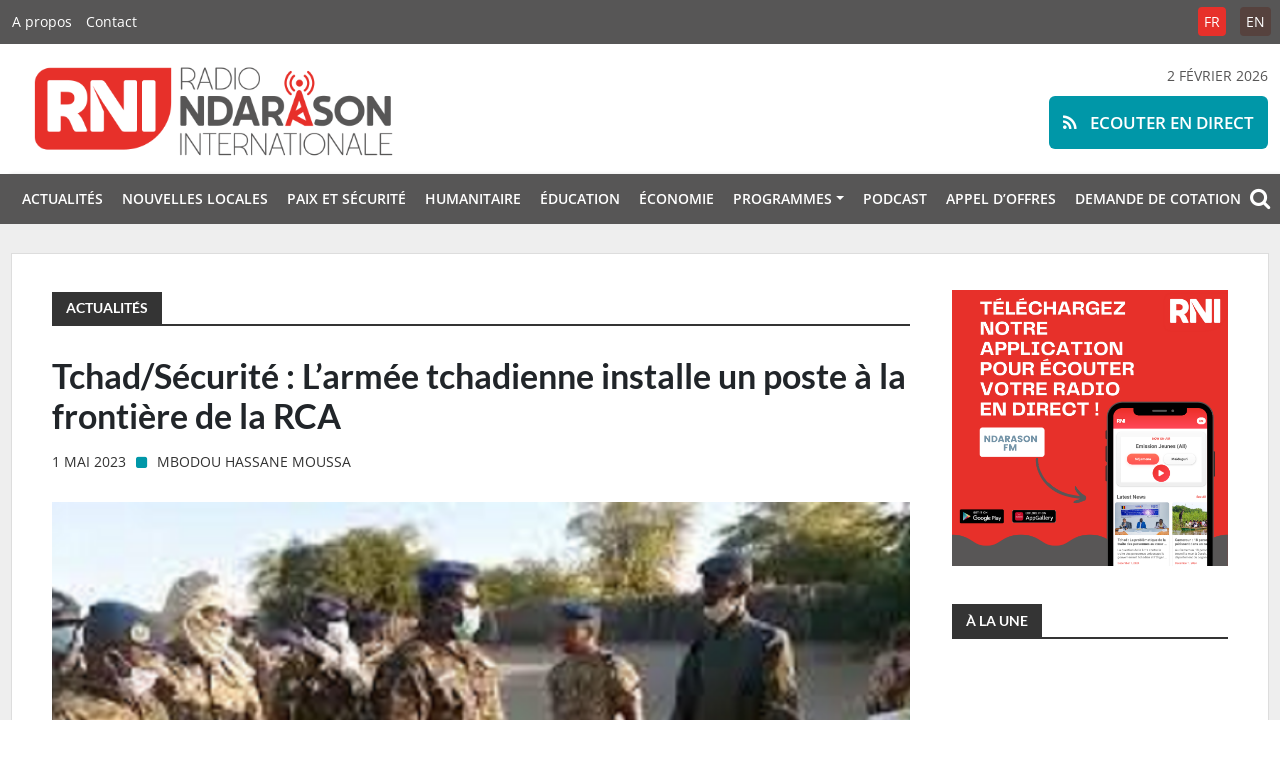

--- FILE ---
content_type: text/html; charset=UTF-8
request_url: https://ndarason.com/tchad-securite-larmee-tchadienne-installe-un-poste-a-la-frontiere-de-la-rca/
body_size: 58576
content:
<!DOCTYPE html>
<html xmlns="http://www.w3.org/1999/xhtml" lang="fr-FR">
<head>
	<meta name="msapplication-config" content="none"/>
	<meta charset="utf-8" />
	<meta name="viewport" content="width=device-width, initial-scale=1.0, maximum-scale=1.0, user-scalable=0">
	<meta name="robots" content="all" />
	<meta name="revisit-After" content="1 day" />
	<meta http-equiv="X-UA-Compatible" content="IE=edge" />
	<link rel="apple-touch-icon" sizes="180x180" href="https://ndarason.com/wp-content/themes/RNI/img/favicons/apple-touch-icon.png">
	<link rel="icon" type="image/png" sizes="32x32" href="https://ndarason.com/wp-content/themes/RNI/img/favicons/favicon-32x32.png">
	<link rel="icon" type="image/png" sizes="16x16" href="https://ndarason.com/wp-content/themes/RNI/img/favicons/favicon-16x16.png">
	<link rel="manifest" href="img/site.webmanifest">
	<link rel="mask-icon" href="img/safari-pinned-tab.svg" color="#e7302a">
	<meta name="msapplication-TileColor" content="#ffffff">
	<meta name="theme-color" content="#ffffff">
	<link rel="author" href="https://ndarason.com/wp-content/themes/RNI/humans.txt" />
	<title>Tchad/Sécurité : L’armée tchadienne installe un poste à la frontière de la RCA &#8211; Radio Ndarason Internationale</title>
<meta name='robots' content='max-image-preview:large' />
			<meta name="description" content="Le rôle principal de cette radio est de servir de rempart contre la violence extrême. Radio Ndarason est une plateforme pour promouvoir un discours local de paix pour tous les acteurs touchés par la crise actuelle dans la région du Lac Tchad." />
			<meta name="keywords" content="journalisme, presse, média, information, Niger, Nigéria, Sahel, Tchad, Burkina Faso, Afrique, actualités, paix, Lac Tchad" />		
			
			<meta property="og:type" content="article" /> 
			<meta property="og:site_name" content="Radio Ndarason Internationale" />
			<meta property="og:determiner" content="auto" />
			<meta property="og:locale" content="fr-FR" /> 
			<meta property="og:website" content="https://ndarason.com" /> 
			<meta property="og:profile" content="Mbodou Hassane Moussa" /> 
			<meta property="og:title" content="Tchad/Sécurité : L’armée tchadienne installe un poste à la frontière de la RCA" /> 
			
			<meta name="og:url" content="https://ndarason.com/tchad-securite-larmee-tchadienne-installe-un-poste-a-la-frontiere-de-la-rca/" />
			<meta property="og:image" content="https://ndarason.com/wp-content/uploads/2021/11/radio-ndarason-internationale-DG-Gendarmerie-800x533.png" /> 
			<meta property="og:description" content="Au Tchad, l'arm&eacute;e installe un poste fronti&egrave;re &quot;extr&ecirc;mement robuste&quot; dans la province du Logone Oriental, au sud de Gor&eacute;, pr&egrave;s de la R&eacute;publique Centrafricaine (RCA)." /> 
	<meta name="twitter:card" value="summary_large_image" /> 
					<meta name="twitter:site" value="RadioNdarason" />
			<meta name="twitter:creator" value="RadioNdarason" />
			<meta property="twitter:title" content="Tchad/Sécurité : L’armée tchadienne installe un poste à la frontière de la RCA" /> 
			<meta name="twitter:url" content="https://ndarason.com/tchad-securite-larmee-tchadienne-installe-un-poste-a-la-frontiere-de-la-rca/"> 
			
	<meta property="twitter:image" content="https://ndarason.com/wp-content/uploads/2021/11/radio-ndarason-internationale-DG-Gendarmerie-800x533.png" /> 
			<meta property="twitter:description" content="Au Tchad, l'arm&eacute;e installe un poste fronti&egrave;re &quot;extr&ecirc;mement robuste&quot; dans la province du Logone Oriental, au sud de Gor&eacute;, pr&egrave;s de la R&eacute;publique Centrafricaine (RCA)." /> 
		<meta name="DC.Publisher" content="Radio Ndarason Internationale" />
			<meta name="DC.Date" content="2023-05-01">
			<meta name="DC.Language" scheme="UTF-8" content="fr-FR" />
			<meta name="DC.Subject" content="Actualités" />
			<meta name="DC.Creator" content="Mbodou Hassane Moussa" /> 
			<meta name="DC.Identifier" content="https://ndarason.com/tchad-securite-larmee-tchadienne-installe-un-poste-a-la-frontiere-de-la-rca/" />
			<meta property="DC.Title" content="Tchad/Sécurité : L’armée tchadienne installe un poste à la frontière de la RCA" /> 
			<meta property="DC.Description" content="Au Tchad, l'arm&eacute;e installe un poste fronti&egrave;re &quot;extr&ecirc;mement robuste&quot; dans la province du Logone Oriental, au sud de Gor&eacute;, pr&egrave;s de la R&eacute;publique Centrafricaine (RCA)." /> 
	<link rel="alternate" type="application/rss+xml" title="Radio Ndarason Internationale &raquo; Flux" href="https://ndarason.com/feed/" />
<link rel="alternate" type="application/rss+xml" title="Radio Ndarason Internationale &raquo; Flux des commentaires" href="https://ndarason.com/comments/feed/" />
<link rel='stylesheet' id='wp-block-library-css' href='https://ndarason.com/wp-includes/css/dist/block-library/style.min.css?ver=6.6.4' type='text/css' media='all' />
<style id='wp-block-library-theme-inline-css' type='text/css'>
.wp-block-audio :where(figcaption){color:#555;font-size:13px;text-align:center}.is-dark-theme .wp-block-audio :where(figcaption){color:#ffffffa6}.wp-block-audio{margin:0 0 1em}.wp-block-code{border:1px solid #ccc;border-radius:4px;font-family:Menlo,Consolas,monaco,monospace;padding:.8em 1em}.wp-block-embed :where(figcaption){color:#555;font-size:13px;text-align:center}.is-dark-theme .wp-block-embed :where(figcaption){color:#ffffffa6}.wp-block-embed{margin:0 0 1em}.blocks-gallery-caption{color:#555;font-size:13px;text-align:center}.is-dark-theme .blocks-gallery-caption{color:#ffffffa6}:root :where(.wp-block-image figcaption){color:#555;font-size:13px;text-align:center}.is-dark-theme :root :where(.wp-block-image figcaption){color:#ffffffa6}.wp-block-image{margin:0 0 1em}.wp-block-pullquote{border-bottom:4px solid;border-top:4px solid;color:currentColor;margin-bottom:1.75em}.wp-block-pullquote cite,.wp-block-pullquote footer,.wp-block-pullquote__citation{color:currentColor;font-size:.8125em;font-style:normal;text-transform:uppercase}.wp-block-quote{border-left:.25em solid;margin:0 0 1.75em;padding-left:1em}.wp-block-quote cite,.wp-block-quote footer{color:currentColor;font-size:.8125em;font-style:normal;position:relative}.wp-block-quote.has-text-align-right{border-left:none;border-right:.25em solid;padding-left:0;padding-right:1em}.wp-block-quote.has-text-align-center{border:none;padding-left:0}.wp-block-quote.is-large,.wp-block-quote.is-style-large,.wp-block-quote.is-style-plain{border:none}.wp-block-search .wp-block-search__label{font-weight:700}.wp-block-search__button{border:1px solid #ccc;padding:.375em .625em}:where(.wp-block-group.has-background){padding:1.25em 2.375em}.wp-block-separator.has-css-opacity{opacity:.4}.wp-block-separator{border:none;border-bottom:2px solid;margin-left:auto;margin-right:auto}.wp-block-separator.has-alpha-channel-opacity{opacity:1}.wp-block-separator:not(.is-style-wide):not(.is-style-dots){width:100px}.wp-block-separator.has-background:not(.is-style-dots){border-bottom:none;height:1px}.wp-block-separator.has-background:not(.is-style-wide):not(.is-style-dots){height:2px}.wp-block-table{margin:0 0 1em}.wp-block-table td,.wp-block-table th{word-break:normal}.wp-block-table :where(figcaption){color:#555;font-size:13px;text-align:center}.is-dark-theme .wp-block-table :where(figcaption){color:#ffffffa6}.wp-block-video :where(figcaption){color:#555;font-size:13px;text-align:center}.is-dark-theme .wp-block-video :where(figcaption){color:#ffffffa6}.wp-block-video{margin:0 0 1em}:root :where(.wp-block-template-part.has-background){margin-bottom:0;margin-top:0;padding:1.25em 2.375em}
</style>
<style id='classic-theme-styles-inline-css' type='text/css'>
/*! This file is auto-generated */
.wp-block-button__link{color:#fff;background-color:#32373c;border-radius:9999px;box-shadow:none;text-decoration:none;padding:calc(.667em + 2px) calc(1.333em + 2px);font-size:1.125em}.wp-block-file__button{background:#32373c;color:#fff;text-decoration:none}
</style>
<style id='global-styles-inline-css' type='text/css'>
:root{--wp--preset--aspect-ratio--square: 1;--wp--preset--aspect-ratio--4-3: 4/3;--wp--preset--aspect-ratio--3-4: 3/4;--wp--preset--aspect-ratio--3-2: 3/2;--wp--preset--aspect-ratio--2-3: 2/3;--wp--preset--aspect-ratio--16-9: 16/9;--wp--preset--aspect-ratio--9-16: 9/16;--wp--preset--color--black: #000000;--wp--preset--color--cyan-bluish-gray: #abb8c3;--wp--preset--color--white: #ffffff;--wp--preset--color--pale-pink: #f78da7;--wp--preset--color--vivid-red: #cf2e2e;--wp--preset--color--luminous-vivid-orange: #ff6900;--wp--preset--color--luminous-vivid-amber: #fcb900;--wp--preset--color--light-green-cyan: #7bdcb5;--wp--preset--color--vivid-green-cyan: #00d084;--wp--preset--color--pale-cyan-blue: #8ed1fc;--wp--preset--color--vivid-cyan-blue: #0693e3;--wp--preset--color--vivid-purple: #9b51e0;--wp--preset--gradient--vivid-cyan-blue-to-vivid-purple: linear-gradient(135deg,rgba(6,147,227,1) 0%,rgb(155,81,224) 100%);--wp--preset--gradient--light-green-cyan-to-vivid-green-cyan: linear-gradient(135deg,rgb(122,220,180) 0%,rgb(0,208,130) 100%);--wp--preset--gradient--luminous-vivid-amber-to-luminous-vivid-orange: linear-gradient(135deg,rgba(252,185,0,1) 0%,rgba(255,105,0,1) 100%);--wp--preset--gradient--luminous-vivid-orange-to-vivid-red: linear-gradient(135deg,rgba(255,105,0,1) 0%,rgb(207,46,46) 100%);--wp--preset--gradient--very-light-gray-to-cyan-bluish-gray: linear-gradient(135deg,rgb(238,238,238) 0%,rgb(169,184,195) 100%);--wp--preset--gradient--cool-to-warm-spectrum: linear-gradient(135deg,rgb(74,234,220) 0%,rgb(151,120,209) 20%,rgb(207,42,186) 40%,rgb(238,44,130) 60%,rgb(251,105,98) 80%,rgb(254,248,76) 100%);--wp--preset--gradient--blush-light-purple: linear-gradient(135deg,rgb(255,206,236) 0%,rgb(152,150,240) 100%);--wp--preset--gradient--blush-bordeaux: linear-gradient(135deg,rgb(254,205,165) 0%,rgb(254,45,45) 50%,rgb(107,0,62) 100%);--wp--preset--gradient--luminous-dusk: linear-gradient(135deg,rgb(255,203,112) 0%,rgb(199,81,192) 50%,rgb(65,88,208) 100%);--wp--preset--gradient--pale-ocean: linear-gradient(135deg,rgb(255,245,203) 0%,rgb(182,227,212) 50%,rgb(51,167,181) 100%);--wp--preset--gradient--electric-grass: linear-gradient(135deg,rgb(202,248,128) 0%,rgb(113,206,126) 100%);--wp--preset--gradient--midnight: linear-gradient(135deg,rgb(2,3,129) 0%,rgb(40,116,252) 100%);--wp--preset--font-size--small: 12px;--wp--preset--font-size--medium: 20px;--wp--preset--font-size--large: 36px;--wp--preset--font-size--x-large: 42px;--wp--preset--font-size--regular: 16px;--wp--preset--font-size--larger: 50px;--wp--preset--spacing--20: 0.44rem;--wp--preset--spacing--30: 0.67rem;--wp--preset--spacing--40: 1rem;--wp--preset--spacing--50: 1.5rem;--wp--preset--spacing--60: 2.25rem;--wp--preset--spacing--70: 3.38rem;--wp--preset--spacing--80: 5.06rem;--wp--preset--shadow--natural: 6px 6px 9px rgba(0, 0, 0, 0.2);--wp--preset--shadow--deep: 12px 12px 50px rgba(0, 0, 0, 0.4);--wp--preset--shadow--sharp: 6px 6px 0px rgba(0, 0, 0, 0.2);--wp--preset--shadow--outlined: 6px 6px 0px -3px rgba(255, 255, 255, 1), 6px 6px rgba(0, 0, 0, 1);--wp--preset--shadow--crisp: 6px 6px 0px rgba(0, 0, 0, 1);}:where(.is-layout-flex){gap: 0.5em;}:where(.is-layout-grid){gap: 0.5em;}body .is-layout-flex{display: flex;}.is-layout-flex{flex-wrap: wrap;align-items: center;}.is-layout-flex > :is(*, div){margin: 0;}body .is-layout-grid{display: grid;}.is-layout-grid > :is(*, div){margin: 0;}:where(.wp-block-columns.is-layout-flex){gap: 2em;}:where(.wp-block-columns.is-layout-grid){gap: 2em;}:where(.wp-block-post-template.is-layout-flex){gap: 1.25em;}:where(.wp-block-post-template.is-layout-grid){gap: 1.25em;}.has-black-color{color: var(--wp--preset--color--black) !important;}.has-cyan-bluish-gray-color{color: var(--wp--preset--color--cyan-bluish-gray) !important;}.has-white-color{color: var(--wp--preset--color--white) !important;}.has-pale-pink-color{color: var(--wp--preset--color--pale-pink) !important;}.has-vivid-red-color{color: var(--wp--preset--color--vivid-red) !important;}.has-luminous-vivid-orange-color{color: var(--wp--preset--color--luminous-vivid-orange) !important;}.has-luminous-vivid-amber-color{color: var(--wp--preset--color--luminous-vivid-amber) !important;}.has-light-green-cyan-color{color: var(--wp--preset--color--light-green-cyan) !important;}.has-vivid-green-cyan-color{color: var(--wp--preset--color--vivid-green-cyan) !important;}.has-pale-cyan-blue-color{color: var(--wp--preset--color--pale-cyan-blue) !important;}.has-vivid-cyan-blue-color{color: var(--wp--preset--color--vivid-cyan-blue) !important;}.has-vivid-purple-color{color: var(--wp--preset--color--vivid-purple) !important;}.has-black-background-color{background-color: var(--wp--preset--color--black) !important;}.has-cyan-bluish-gray-background-color{background-color: var(--wp--preset--color--cyan-bluish-gray) !important;}.has-white-background-color{background-color: var(--wp--preset--color--white) !important;}.has-pale-pink-background-color{background-color: var(--wp--preset--color--pale-pink) !important;}.has-vivid-red-background-color{background-color: var(--wp--preset--color--vivid-red) !important;}.has-luminous-vivid-orange-background-color{background-color: var(--wp--preset--color--luminous-vivid-orange) !important;}.has-luminous-vivid-amber-background-color{background-color: var(--wp--preset--color--luminous-vivid-amber) !important;}.has-light-green-cyan-background-color{background-color: var(--wp--preset--color--light-green-cyan) !important;}.has-vivid-green-cyan-background-color{background-color: var(--wp--preset--color--vivid-green-cyan) !important;}.has-pale-cyan-blue-background-color{background-color: var(--wp--preset--color--pale-cyan-blue) !important;}.has-vivid-cyan-blue-background-color{background-color: var(--wp--preset--color--vivid-cyan-blue) !important;}.has-vivid-purple-background-color{background-color: var(--wp--preset--color--vivid-purple) !important;}.has-black-border-color{border-color: var(--wp--preset--color--black) !important;}.has-cyan-bluish-gray-border-color{border-color: var(--wp--preset--color--cyan-bluish-gray) !important;}.has-white-border-color{border-color: var(--wp--preset--color--white) !important;}.has-pale-pink-border-color{border-color: var(--wp--preset--color--pale-pink) !important;}.has-vivid-red-border-color{border-color: var(--wp--preset--color--vivid-red) !important;}.has-luminous-vivid-orange-border-color{border-color: var(--wp--preset--color--luminous-vivid-orange) !important;}.has-luminous-vivid-amber-border-color{border-color: var(--wp--preset--color--luminous-vivid-amber) !important;}.has-light-green-cyan-border-color{border-color: var(--wp--preset--color--light-green-cyan) !important;}.has-vivid-green-cyan-border-color{border-color: var(--wp--preset--color--vivid-green-cyan) !important;}.has-pale-cyan-blue-border-color{border-color: var(--wp--preset--color--pale-cyan-blue) !important;}.has-vivid-cyan-blue-border-color{border-color: var(--wp--preset--color--vivid-cyan-blue) !important;}.has-vivid-purple-border-color{border-color: var(--wp--preset--color--vivid-purple) !important;}.has-vivid-cyan-blue-to-vivid-purple-gradient-background{background: var(--wp--preset--gradient--vivid-cyan-blue-to-vivid-purple) !important;}.has-light-green-cyan-to-vivid-green-cyan-gradient-background{background: var(--wp--preset--gradient--light-green-cyan-to-vivid-green-cyan) !important;}.has-luminous-vivid-amber-to-luminous-vivid-orange-gradient-background{background: var(--wp--preset--gradient--luminous-vivid-amber-to-luminous-vivid-orange) !important;}.has-luminous-vivid-orange-to-vivid-red-gradient-background{background: var(--wp--preset--gradient--luminous-vivid-orange-to-vivid-red) !important;}.has-very-light-gray-to-cyan-bluish-gray-gradient-background{background: var(--wp--preset--gradient--very-light-gray-to-cyan-bluish-gray) !important;}.has-cool-to-warm-spectrum-gradient-background{background: var(--wp--preset--gradient--cool-to-warm-spectrum) !important;}.has-blush-light-purple-gradient-background{background: var(--wp--preset--gradient--blush-light-purple) !important;}.has-blush-bordeaux-gradient-background{background: var(--wp--preset--gradient--blush-bordeaux) !important;}.has-luminous-dusk-gradient-background{background: var(--wp--preset--gradient--luminous-dusk) !important;}.has-pale-ocean-gradient-background{background: var(--wp--preset--gradient--pale-ocean) !important;}.has-electric-grass-gradient-background{background: var(--wp--preset--gradient--electric-grass) !important;}.has-midnight-gradient-background{background: var(--wp--preset--gradient--midnight) !important;}.has-small-font-size{font-size: var(--wp--preset--font-size--small) !important;}.has-medium-font-size{font-size: var(--wp--preset--font-size--medium) !important;}.has-large-font-size{font-size: var(--wp--preset--font-size--large) !important;}.has-x-large-font-size{font-size: var(--wp--preset--font-size--x-large) !important;}
:where(.wp-block-post-template.is-layout-flex){gap: 1.25em;}:where(.wp-block-post-template.is-layout-grid){gap: 1.25em;}
:where(.wp-block-columns.is-layout-flex){gap: 2em;}:where(.wp-block-columns.is-layout-grid){gap: 2em;}
:root :where(.wp-block-pullquote){font-size: 1.5em;line-height: 1.6;}
</style>
<link rel='stylesheet' id='contact-form-7-css' href='https://ndarason.com/wp-content/plugins/contact-form-7/includes/css/styles.css?ver=6.0.3' type='text/css' media='all' />
<link rel='stylesheet' id='font-awesome-css' href='https://ndarason.com/wp-content/themes/RNI/fonts/fontawesome/css/font-awesome.min.css?ver=6.6.4' type='text/css' media='all' />
<link rel='stylesheet' id='bootstrap-css' href='https://ndarason.com/wp-content/themes/RNI/css/bootstrap.min.css?ver=%20' type='text/css' media='screen' />
<link rel='stylesheet' id='style-css' href='https://ndarason.com/wp-content/themes/RNI/style.css?ver=6.6.4' type='text/css' media='all' />
<script type="text/javascript" src="https://ndarason.com/wp-includes/js/jquery/jquery.min.js?ver=3.7.1" id="jquery-core-js"></script>
<script type="text/javascript" src="https://ndarason.com/wp-includes/js/jquery/jquery-migrate.min.js?ver=3.4.1" id="jquery-migrate-js"></script>
<script type="text/javascript" src="https://ndarason.com/wp-content/plugins/radio-station/js/jstz.min.js?ver=1.0.6" id="jstz-js"></script>
<link rel="https://api.w.org/" href="https://ndarason.com/wp-json/" /><link rel="alternate" title="JSON" type="application/json" href="https://ndarason.com/wp-json/wp/v2/posts/53127" /><link rel="EditURI" type="application/rsd+xml" title="RSD" href="https://ndarason.com/xmlrpc.php?rsd" />
<meta name="generator" content="WordPress 6.6.4" />
<link rel="canonical" href="https://ndarason.com/tchad-securite-larmee-tchadienne-installe-un-poste-a-la-frontiere-de-la-rca/" />
<link rel='shortlink' href='https://ndarason.com/?p=53127' />
<link rel="alternate" title="oEmbed (JSON)" type="application/json+oembed" href="https://ndarason.com/wp-json/oembed/1.0/embed?url=https%3A%2F%2Fndarason.com%2Ftchad-securite-larmee-tchadienne-installe-un-poste-a-la-frontiere-de-la-rca%2F" />
<link rel="alternate" title="oEmbed (XML)" type="text/xml+oembed" href="https://ndarason.com/wp-json/oembed/1.0/embed?url=https%3A%2F%2Fndarason.com%2Ftchad-securite-larmee-tchadienne-installe-un-poste-a-la-frontiere-de-la-rca%2F&#038;format=xml" />
<link rel='https://radiostation.pro/docs/api/' href='https://ndarason.com/wp-json/radio/' /></head>

<body class="post-template-default single single-post postid-53127 single-format-standard wp-embed-responsive">

<div id="live">
	<a href="https://ndarason.com/direct/" target="_blank"><span class="fa fa-rss"></span> Ecouter en direct</a>
</div>

<div id="topbar">
	<div class="container">
	<div class="resp"><span class="fa fa-bars"></span></div>
	<a href="https://ndarason.com"><img src="https://ndarason.com/wp-content/themes/RNI/img/rni.png" alt="Radio Ndarason Internationale" /></a>
	<ul id="menu-general" class="navbar-nav me-auto mb-2 mb-md-0 "><li  id="menu-item-50342" class="menu-item menu-item-type-taxonomy menu-item-object-category current-post-ancestor current-menu-parent current-post-parent nav-item nav-item-50342"><a href="https://ndarason.com/news/actualites/" class="nav-link active">Actualités</a></li>
<li  id="menu-item-50343" class="menu-item menu-item-type-taxonomy menu-item-object-category current-post-ancestor current-menu-parent current-post-parent nav-item nav-item-50343"><a href="https://ndarason.com/news/nouvelles-locales/" class="nav-link active">Nouvelles locales</a></li>
<li  id="menu-item-50344" class="menu-item menu-item-type-taxonomy menu-item-object-category nav-item nav-item-50344"><a href="https://ndarason.com/news/paix-et-securite/" class="nav-link ">Paix et sécurité</a></li>
<li  id="menu-item-50345" class="menu-item menu-item-type-taxonomy menu-item-object-category nav-item nav-item-50345"><a href="https://ndarason.com/news/humanitaire/" class="nav-link ">Humanitaire</a></li>
<li  id="menu-item-50348" class="menu-item menu-item-type-taxonomy menu-item-object-category nav-item nav-item-50348"><a href="https://ndarason.com/news/education/" class="nav-link ">Éducation</a></li>
<li  id="menu-item-50346" class="menu-item menu-item-type-taxonomy menu-item-object-category nav-item nav-item-50346"><a href="https://ndarason.com/news/economie/" class="nav-link ">Économie</a></li>
<li  id="menu-item-50489" class="menu-item menu-item-type-custom menu-item-object-custom menu-item-has-children dropdown nav-item nav-item-50489"><a href="#" class="nav-link  dropdown-toggle" data-bs-toggle="dropdown" aria-haspopup="true" aria-expanded="false">Programmes</a>
<ul class="dropdown-menu  depth_0">
	<li  id="menu-item-50497" class="menu-item menu-item-type-post_type menu-item-object-page nav-item nav-item-50497"><a href="https://ndarason.com/frequences/" class="dropdown-item ">Fréquences</a></li>
	<li  id="menu-item-50362" class="menu-item menu-item-type-custom menu-item-object-custom nav-item nav-item-50362"><a href="https://ndarason.com/programmation-fm/" class="dropdown-item ">Programmation FM</a></li>
	<li  id="menu-item-50363" class="menu-item menu-item-type-custom menu-item-object-custom nav-item nav-item-50363"><a href="https://ndarason.com/programmation-ondes-courtes/" class="dropdown-item ">Programmation ondes courtes</a></li>
</ul>
</li>
<li  id="menu-item-50347" class="menu-item menu-item-type-taxonomy menu-item-object-category nav-item nav-item-50347"><a href="https://ndarason.com/news/podcast/" class="nav-link ">Podcast</a></li>
<li  id="menu-item-123234" class="menu-item menu-item-type-post_type menu-item-object-page nav-item nav-item-123234"><a href="https://ndarason.com/appel-doffres/" class="nav-link ">Appel D’offres</a></li>
<li  id="menu-item-123661" class="menu-item menu-item-type-post_type menu-item-object-page nav-item nav-item-123661"><a href="https://ndarason.com/demande-de-cotation/" class="nav-link ">DEMANDE DE COTATION</a></li>
</ul>	</div>
</div>
<div id="menuresp">
<div id="closing"><span class="fa fa-close"></span></div>
<ul id="menu-general-1" class="navbar-nav me-auto mb-2 mb-md-0 "><li  class="menu-item menu-item-type-taxonomy menu-item-object-category current-post-ancestor current-menu-parent current-post-parent nav-item nav-item-50342"><a href="https://ndarason.com/news/actualites/" class="nav-link active">Actualités</a></li>
<li  class="menu-item menu-item-type-taxonomy menu-item-object-category current-post-ancestor current-menu-parent current-post-parent nav-item nav-item-50343"><a href="https://ndarason.com/news/nouvelles-locales/" class="nav-link active">Nouvelles locales</a></li>
<li  class="menu-item menu-item-type-taxonomy menu-item-object-category nav-item nav-item-50344"><a href="https://ndarason.com/news/paix-et-securite/" class="nav-link ">Paix et sécurité</a></li>
<li  class="menu-item menu-item-type-taxonomy menu-item-object-category nav-item nav-item-50345"><a href="https://ndarason.com/news/humanitaire/" class="nav-link ">Humanitaire</a></li>
<li  class="menu-item menu-item-type-taxonomy menu-item-object-category nav-item nav-item-50348"><a href="https://ndarason.com/news/education/" class="nav-link ">Éducation</a></li>
<li  class="menu-item menu-item-type-taxonomy menu-item-object-category nav-item nav-item-50346"><a href="https://ndarason.com/news/economie/" class="nav-link ">Économie</a></li>
<li  class="menu-item menu-item-type-custom menu-item-object-custom menu-item-has-children dropdown nav-item nav-item-50489"><a href="#" class="nav-link  dropdown-toggle" data-bs-toggle="dropdown" aria-haspopup="true" aria-expanded="false">Programmes</a>
<ul class="dropdown-menu  depth_0">
	<li  class="menu-item menu-item-type-post_type menu-item-object-page nav-item nav-item-50497"><a href="https://ndarason.com/frequences/" class="dropdown-item ">Fréquences</a></li>
	<li  class="menu-item menu-item-type-custom menu-item-object-custom nav-item nav-item-50362"><a href="https://ndarason.com/programmation-fm/" class="dropdown-item ">Programmation FM</a></li>
	<li  class="menu-item menu-item-type-custom menu-item-object-custom nav-item nav-item-50363"><a href="https://ndarason.com/programmation-ondes-courtes/" class="dropdown-item ">Programmation ondes courtes</a></li>
</ul>
</li>
<li  class="menu-item menu-item-type-taxonomy menu-item-object-category nav-item nav-item-50347"><a href="https://ndarason.com/news/podcast/" class="nav-link ">Podcast</a></li>
<li  class="menu-item menu-item-type-post_type menu-item-object-page nav-item nav-item-123234"><a href="https://ndarason.com/appel-doffres/" class="nav-link ">Appel D’offres</a></li>
<li  class="menu-item menu-item-type-post_type menu-item-object-page nav-item nav-item-123661"><a href="https://ndarason.com/demande-de-cotation/" class="nav-link ">DEMANDE DE COTATION</a></li>
</ul></div>
<header id="header">	
	<nav id="top_page">
		<div class="container">
			<div class="left">
				<div class="menu-top-container"><ul id="menu-top" class="menu"><li id="menu-item-50360" class="menu-item menu-item-type-custom menu-item-object-custom menu-item-50360"><a href="https://ndarason.com/a-propos-de-radio-ndarason-international-rni/">A propos</a></li>
<li id="menu-item-50361" class="menu-item menu-item-type-custom menu-item-object-custom menu-item-50361"><a href="https://ndarason.com/contact/">Contact</a></li>
</ul></div>			</div>
			<div class="right">
				<ul id="top_lang">
					<li  class="lang-active">
						<a href="https://ndarason.com/">FR</a>
					</li>
					<li >
						<a href="https://ndarason.com/en/">EN</a>
					</li>
				</ul>
			</div>
		</div>
	</nav>
	
	<div id="brand">
		<div class="container">
		<div class="row">
			<div class="col-lg-6 col-md-6 col-sm-12">	
				<a href="https://ndarason.com"><img src="https://ndarason.com/wp-content/themes/RNI/img/logo.png" alt="Radio Ndarason Internationale" /></a>
			</div>
			<div class="col-lg-6 col-md-6 col-sm-12" id="call" style="text-transform:uppercase;">
				2 février 2026				<div id="playtext">
					<button class="btn"><a href="https://ndarason.com/direct/"  onclick="window.open('https://ndarason.com/direct/','popup','width=505,height=310,menubar=no,location=no,titlebar=no,toolbar=no'); return false;">
					<span class="fa fa-rss"></span> Ecouter en direct</a></button>
				</div>
			</div>
		</div>
		</div>
	</div>
	
		<nav id="menu">
			<div class="container">
			<div class="resp"><span class="fa fa-bars"></span></div>
			<ul id="menu-general-2" class="navbar-nav me-auto mb-2 mb-md-0 "><li  class="menu-item menu-item-type-taxonomy menu-item-object-category current-post-ancestor current-menu-parent current-post-parent nav-item nav-item-50342"><a href="https://ndarason.com/news/actualites/" class="nav-link active">Actualités</a></li>
<li  class="menu-item menu-item-type-taxonomy menu-item-object-category current-post-ancestor current-menu-parent current-post-parent nav-item nav-item-50343"><a href="https://ndarason.com/news/nouvelles-locales/" class="nav-link active">Nouvelles locales</a></li>
<li  class="menu-item menu-item-type-taxonomy menu-item-object-category nav-item nav-item-50344"><a href="https://ndarason.com/news/paix-et-securite/" class="nav-link ">Paix et sécurité</a></li>
<li  class="menu-item menu-item-type-taxonomy menu-item-object-category nav-item nav-item-50345"><a href="https://ndarason.com/news/humanitaire/" class="nav-link ">Humanitaire</a></li>
<li  class="menu-item menu-item-type-taxonomy menu-item-object-category nav-item nav-item-50348"><a href="https://ndarason.com/news/education/" class="nav-link ">Éducation</a></li>
<li  class="menu-item menu-item-type-taxonomy menu-item-object-category nav-item nav-item-50346"><a href="https://ndarason.com/news/economie/" class="nav-link ">Économie</a></li>
<li  class="menu-item menu-item-type-custom menu-item-object-custom menu-item-has-children dropdown nav-item nav-item-50489"><a href="#" class="nav-link  dropdown-toggle" data-bs-toggle="dropdown" aria-haspopup="true" aria-expanded="false">Programmes</a>
<ul class="dropdown-menu  depth_0">
	<li  class="menu-item menu-item-type-post_type menu-item-object-page nav-item nav-item-50497"><a href="https://ndarason.com/frequences/" class="dropdown-item ">Fréquences</a></li>
	<li  class="menu-item menu-item-type-custom menu-item-object-custom nav-item nav-item-50362"><a href="https://ndarason.com/programmation-fm/" class="dropdown-item ">Programmation FM</a></li>
	<li  class="menu-item menu-item-type-custom menu-item-object-custom nav-item nav-item-50363"><a href="https://ndarason.com/programmation-ondes-courtes/" class="dropdown-item ">Programmation ondes courtes</a></li>
</ul>
</li>
<li  class="menu-item menu-item-type-taxonomy menu-item-object-category nav-item nav-item-50347"><a href="https://ndarason.com/news/podcast/" class="nav-link ">Podcast</a></li>
<li  class="menu-item menu-item-type-post_type menu-item-object-page nav-item nav-item-123234"><a href="https://ndarason.com/appel-doffres/" class="nav-link ">Appel D’offres</a></li>
<li  class="menu-item menu-item-type-post_type menu-item-object-page nav-item nav-item-123661"><a href="https://ndarason.com/demande-de-cotation/" class="nav-link ">DEMANDE DE COTATION</a></li>
</ul>				<div id="search-icon">
					<span class="fa fa-search"></span>
				</div>
			</div>
			
		</nav>	
</header>

	<div id="search">
		<i class="fa fa-close"></i>
		<div class="container-search">
			<div id="content">
				<div id="logo-search">
					<a href="https://ndarason.com"><img src="https://ndarason.com/wp-content/themes/RNI/img/logo.png"></a>	
				</div>
				
				<h1>&nbsp;&nbsp;Rechercher sur ce site&nbsp;&nbsp;</h1>			
				
				<form id="searchform" method="get" action="https://ndarason.com/" role="search">
					<input placeholder="Mot(s)-clé(s)" name="s" id="search-input">
					<button class="btn">OK</button>	
				</form>
			</div>
		</div>
	</div>
	
<div id="main">
	<div class="container" id="site">
		
				<div id="site_content">
		
			<div class="row">
		<div class="col-lg-9 main-col">		
			<h3 class="title-span"><span class="category-home">Actualités</span></h3>
					
										
					<h1 id="single-title"> Tchad/Sécurité : L’armée tchadienne installe un poste à la frontière de la RCA </h1>
					<div class="meta">
						1 mai 2023 <i class="fa fa-square"></i> <a href="https://ndarason.com/journalist/MbodouHassanMoussa/" title="Articles par Mbodou Hassane Moussa" rel="author">Mbodou Hassane Moussa</a>					</div>
					
						<div id="top-single">	
							<img width="800" height="533" src="https://ndarason.com/wp-content/uploads/2021/11/radio-ndarason-internationale-DG-Gendarmerie-800x533.png" class="attachment-big size-big wp-post-image" alt="" decoding="async" fetchpriority="high" srcset="https://ndarason.com/wp-content/uploads/2021/11/radio-ndarason-internationale-DG-Gendarmerie-800x533.png 800w, https://ndarason.com/wp-content/uploads/2021/11/radio-ndarason-internationale-DG-Gendarmerie-600x400.png 600w, https://ndarason.com/wp-content/uploads/2021/11/radio-ndarason-internationale-DG-Gendarmerie-300x200.png 300w" sizes="(max-width: 800px) 100vw, 800px" />						</div>	
						
												
						<div class="meta">
							<span class="fa fa-file-text-o"></span> Temps de lecture : 2 minutes						</div>
						
						<div class="sharect">
						<ul class="networks">
	<li id="email">
		<a title="Partager par e-mail" href="mailto:?subject=Un ami souhaite partager cet article avec vous : Tchad/Sécurité : L’armée tchadienne installe un poste à la frontière de la RCA&amp;body=Lire: <strong>Tchad/Sécurité : L’armée tchadienne installe un poste à la frontière de la RCA</strong>&nbsp;:&nbsp;<a href=https://ndarason.com/tchad-securite-larmee-tchadienne-installe-un-poste-a-la-frontiere-de-la-rca/>https://ndarason.com/tchad-securite-larmee-tchadienne-installe-un-poste-a-la-frontiere-de-la-rca/</a>" rel="nofollow">
			<span class="fa fa-envelope-o fa-lg"> </span>
				<span class="screen-reader-text">Partager par e-mail</span>
		</a>					
	</li>
	
	<li>
		<a target="_blank" href="https://twitter.com/intent/tweet?url=https://ndarason.com/tchad-securite-larmee-tchadienne-installe-un-poste-a-la-frontiere-de-la-rca/&text=Tchad/Sécurité : L’armée tchadienne installe un poste à la frontière de la RCA - via @RadioNdarason&hashtags=&related=RadioNdarason">
			<span class="fa fa-twitter fa-lg"> </span>
				<span class="screen-reader-text">Partager sur Twitter</span>
		</a>
	</li>
	
	<li>
		<a href="http://www.facebook.com/sharer.php?u=https://ndarason.com/tchad-securite-larmee-tchadienne-installe-un-poste-a-la-frontiere-de-la-rca/&t=Tchad/Sécurité : L’armée tchadienne installe un poste à la frontière de la RCA" target="blank"><span class="fa fa-facebook fa-lg" title="Partager sur Facebook"> </span>
			<span class="screen-reader-text">Partager sur Facebook</span>
		</a>
	</li>

	<li>
		<a target="_blank" href="https://www.linkedin.com/shareArticle?mini=true&url=https://ndarason.com/tchad-securite-larmee-tchadienne-installe-un-poste-a-la-frontiere-de-la-rca/&title=Tchad/Sécurité : L’armée tchadienne installe un poste à la frontière de la RCA&summary=&source=" title="Partager sur LinkedIn">
			<span class="fa fa-linkedin fa-lg"> </span> 
				<span class="screen-reader-text">Partager sur LinkedIn</span></a>
	</li>
	
	<li id="print">
		<a href="javascript:window.print()" title="Print this page">
			<span class="fa fa-print fa-lg"></span>
		</a>
	</li>
	<li id="wha">
		<a href="whatsapp://send?text=Tchad/Sécurité : L’armée tchadienne installe un poste à la frontière de la RCAhttps://ndarason.com/tchad-securite-larmee-tchadienne-installe-un-poste-a-la-frontiere-de-la-rca/ ?utm_source=WhatsApp?utm_medium=Messenger">
			<span class="fa fa-whatsapp fa-lg"></span>
		</a>
	</li>
</ul>						</div>
						
						<article id="post-53127" class="post-53127 post type-post status-publish format-standard has-post-thumbnail hentry category-actualites category-nouvelles-locales">
							<p>Au Tchad, l&rsquo;armée installe un poste frontière « extrêmement robuste » dans la province du Logone Oriental, au sud de Goré, près de la République Centrafricaine (RCA). L’information a été rapportée par notre confrère en ligne Alwihda info.com. Cette initiative conjointe entre le génie militaire tchadien, avec l’appui du génie militaire français, vise à renforcer la sécurité des populations et la souveraineté du Tchad sur l&rsquo;ensemble de son territoire.</p>
<p>Le projet date de plus d&rsquo;un an et a été demandé par le Tchad à la France pour renforcer les postes frontières dans divers endroits du pays. Selon le colonel Philippe de Tanouarn, « il n&rsquo;y a pas d&rsquo;intention belliqueuse derrière cette initiative et il n&rsquo;y a pas de désir de déstabiliser la République centrafricaine ou de combattre les rebelles. Les rumeurs sur les réseaux sociaux ne sont que des tentatives de personnes mal intentionnées pour effrayer la population ».</p>
<p>L&rsquo;officier français précise que « « cette action est différente des sociétés militaires privées présentes dans la zone, car elle vise à aider la population, à la respecter et à ne pas piller les ressources du pays. Le renforcement des postes frontaliers permettra donc une meilleure sécurisation des populations et contribuera à la stabilisation de la province ».</p>
<p>&nbsp;</p>
						</article>
					
										
						<div class="sharect">
							<ul class="networks">
	<li id="email">
		<a title="Partager par e-mail" href="mailto:?subject=Un ami souhaite partager cet article avec vous : Tchad/Sécurité : L’armée tchadienne installe un poste à la frontière de la RCA&amp;body=Lire: <strong>Tchad/Sécurité : L’armée tchadienne installe un poste à la frontière de la RCA</strong>&nbsp;:&nbsp;<a href=https://ndarason.com/tchad-securite-larmee-tchadienne-installe-un-poste-a-la-frontiere-de-la-rca/>https://ndarason.com/tchad-securite-larmee-tchadienne-installe-un-poste-a-la-frontiere-de-la-rca/</a>" rel="nofollow">
			<span class="fa fa-envelope-o fa-lg"> </span>
				<span class="screen-reader-text">Partager par e-mail</span>
		</a>					
	</li>
	
	<li>
		<a target="_blank" href="https://twitter.com/intent/tweet?url=https://ndarason.com/tchad-securite-larmee-tchadienne-installe-un-poste-a-la-frontiere-de-la-rca/&text=Tchad/Sécurité : L’armée tchadienne installe un poste à la frontière de la RCA - via @RadioNdarason&hashtags=&related=RadioNdarason">
			<span class="fa fa-twitter fa-lg"> </span>
				<span class="screen-reader-text">Partager sur Twitter</span>
		</a>
	</li>
	
	<li>
		<a href="http://www.facebook.com/sharer.php?u=https://ndarason.com/tchad-securite-larmee-tchadienne-installe-un-poste-a-la-frontiere-de-la-rca/&t=Tchad/Sécurité : L’armée tchadienne installe un poste à la frontière de la RCA" target="blank"><span class="fa fa-facebook fa-lg" title="Partager sur Facebook"> </span>
			<span class="screen-reader-text">Partager sur Facebook</span>
		</a>
	</li>

	<li>
		<a target="_blank" href="https://www.linkedin.com/shareArticle?mini=true&url=https://ndarason.com/tchad-securite-larmee-tchadienne-installe-un-poste-a-la-frontiere-de-la-rca/&title=Tchad/Sécurité : L’armée tchadienne installe un poste à la frontière de la RCA&summary=&source=" title="Partager sur LinkedIn">
			<span class="fa fa-linkedin fa-lg"> </span> 
				<span class="screen-reader-text">Partager sur LinkedIn</span></a>
	</li>
	
	<li id="print">
		<a href="javascript:window.print()" title="Print this page">
			<span class="fa fa-print fa-lg"></span>
		</a>
	</li>
	<li id="wha">
		<a href="whatsapp://send?text=Tchad/Sécurité : L’armée tchadienne installe un poste à la frontière de la RCAhttps://ndarason.com/tchad-securite-larmee-tchadienne-installe-un-poste-a-la-frontiere-de-la-rca/ ?utm_source=WhatsApp?utm_medium=Messenger">
			<span class="fa fa-whatsapp fa-lg"></span>
		</a>
	</li>
</ul>						</div>
					
					<div class="author-card">
	<h3 class="title-span"><span class="category-home">À propos de l’auteur</span></h3>
	<div id="view"><span><a href="https://ndarason.com/journalist/MbodouHassanMoussa/">Voir tous les articles</a></span></div>
	<div class="jumbotron" id="avatar">
		<h3>Mbodou Hassane Moussa</h3>
		<p>Journaliste de formation et de profession. Passionné par l'écriture, le digital et les médias sociaux, ces derniers n'ont aucun secret pour lui. Il a embrassé très tôt l'univers des médias et de la Communication. Titulaire d'une Licence en journalisme et d'un Master en Management des projets, Mbodou Hassan Moussa est éditeur Web du journal en ligne Toumaï Web Médias. Aujourd'hui, il est devenu Webmaster à la Radio Ndarason internationale et collabore à la réalisation du journal en langue française et dialecte Kanembou.</p>
	</div>
</div><div class="related">
	<h3 class="title-span"><span class="category-home">Lire aussi</span></h3>
	<div class="decal">
		<div class="row">

					
				<div class="col-lg-3 col-md-6 col-sm-12 col-xs-12 col-12">
					<a href="https://ndarason.com/cameroun-front-commun-contre-la-descolarisation-des-filles-a-igawa/"><img width="800" height="533" src="https://ndarason.com/wp-content/uploads/2025/10/Des-eleves-dans-une-salle-de-classe-a-Igawa_Cameroun-800x533.jpg" class="attachment-big size-big wp-post-image" alt="" decoding="async" loading="lazy" srcset="https://ndarason.com/wp-content/uploads/2025/10/Des-eleves-dans-une-salle-de-classe-a-Igawa_Cameroun-800x533.jpg 800w, https://ndarason.com/wp-content/uploads/2025/10/Des-eleves-dans-une-salle-de-classe-a-Igawa_Cameroun-600x400.jpg 600w, https://ndarason.com/wp-content/uploads/2025/10/Des-eleves-dans-une-salle-de-classe-a-Igawa_Cameroun-300x200.jpg 300w" sizes="(max-width: 800px) 100vw, 800px" /></a>
					<h4><a href="https://ndarason.com/cameroun-front-commun-contre-la-descolarisation-des-filles-a-igawa/">Cameroun : Front commun contre la déscolarisation des filles à Igawa</a></h4>
				</div>
		
					
				<div class="col-lg-3 col-md-6 col-sm-12 col-xs-12 col-12">
					<a href="https://ndarason.com/des-associations-locales-participent-a-la-promotion-de-la-paix-dans-le-bassin-du-lac-tchad/"><img width="800" height="533" src="https://ndarason.com/wp-content/uploads/2022/11/kurabari-800x533.jpg" class="attachment-big size-big wp-post-image" alt="Kura Bari" decoding="async" loading="lazy" srcset="https://ndarason.com/wp-content/uploads/2022/11/kurabari.jpg 800w, https://ndarason.com/wp-content/uploads/2022/11/kurabari-600x400.jpg 600w, https://ndarason.com/wp-content/uploads/2022/11/kurabari-768x512.jpg 768w, https://ndarason.com/wp-content/uploads/2022/11/kurabari-300x200.jpg 300w" sizes="(max-width: 800px) 100vw, 800px" /></a>
					<h4><a href="https://ndarason.com/des-associations-locales-participent-a-la-promotion-de-la-paix-dans-le-bassin-du-lac-tchad/">Des associations locales participent à la promotion de la paix dans le bassin du lac Tchad</a></h4>
				</div>
		
					
				<div class="col-lg-3 col-md-6 col-sm-12 col-xs-12 col-12">
					<a href="https://ndarason.com/malnutrition-dans-le-bassin-du-lac-tchad-plus-de-11-millions-de-personnes-touchees/"><img width="800" height="533" src="https://ndarason.com/wp-content/uploads/2022/11/kurabari-800x533.jpg" class="attachment-big size-big wp-post-image" alt="Kura Bari" decoding="async" loading="lazy" srcset="https://ndarason.com/wp-content/uploads/2022/11/kurabari.jpg 800w, https://ndarason.com/wp-content/uploads/2022/11/kurabari-600x400.jpg 600w, https://ndarason.com/wp-content/uploads/2022/11/kurabari-768x512.jpg 768w, https://ndarason.com/wp-content/uploads/2022/11/kurabari-300x200.jpg 300w" sizes="(max-width: 800px) 100vw, 800px" /></a>
					<h4><a href="https://ndarason.com/malnutrition-dans-le-bassin-du-lac-tchad-plus-de-11-millions-de-personnes-touchees/">Malnutrition dans le bassin du lac Tchad ; plus de 11 millions de personnes touchées.</a></h4>
				</div>
		
					
				<div class="col-lg-3 col-md-6 col-sm-12 col-xs-12 col-12">
					<a href="https://ndarason.com/retrait-officiel-des-etats-du-sahel-de-la-cour-penale-internationale-cpi/"><img width="800" height="533" src="https://ndarason.com/wp-content/uploads/2025/09/AES-exit-CPI-1-e1758679321863-800x533.jpg" class="attachment-big size-big wp-post-image" alt="" decoding="async" loading="lazy" srcset="https://ndarason.com/wp-content/uploads/2025/09/AES-exit-CPI-1-e1758679321863-800x533.jpg 800w, https://ndarason.com/wp-content/uploads/2025/09/AES-exit-CPI-1-e1758679321863-600x400.jpg 600w, https://ndarason.com/wp-content/uploads/2025/09/AES-exit-CPI-1-e1758679321863-300x200.jpg 300w" sizes="(max-width: 800px) 100vw, 800px" /></a>
					<h4><a href="https://ndarason.com/retrait-officiel-des-etats-du-sahel-de-la-cour-penale-internationale-cpi/">Retrait officiel des États du Sahel de la Cour pénale internationale (CPI)</a></h4>
				</div>
		
					</div>	
	</div>
</div>
			
		</div>
		<div class="col-lg-3 sidebar">
				<ul>
	<div class="widget"><a href="https://play.google.com/store/apps/details?id=com.NdarasonFMApp"><img width="1080" height="1080" src="https://ndarason.com/wp-content/uploads/2025/01/2-1.png" class="image wp-image-122497  attachment-full size-full" alt="" style="max-width: 100%; height: auto;" decoding="async" loading="lazy" srcset="https://ndarason.com/wp-content/uploads/2025/01/2-1.png 1080w, https://ndarason.com/wp-content/uploads/2025/01/2-1-1024x1024.png 1024w, https://ndarason.com/wp-content/uploads/2025/01/2-1-150x150.png 150w, https://ndarason.com/wp-content/uploads/2025/01/2-1-768x768.png 768w, https://ndarason.com/wp-content/uploads/2025/01/2-1-400x400.png 400w" sizes="(max-width: 1080px) 100vw, 1080px" /></a></div>	</ul>
<div class="widget popular">
	<h4 class="widget-title"><span>À la Une</span></h4>
	<div class="widget-text">
			</div>
</div>
	<ul>
		</ul>
		</div>		
</div>
<div id="prev-next">
	<div class="container">
	<div class="row">
		<div class="col-lg-3">&laquo; <a href="https://ndarason.com/niger-lallemagne-prevoit-de-deployer-des-soldats/" rel="prev">Niger : L&rsquo;Allemagne prévoit de déployer des soldats</a></div>
		<div class="col-lg-6"><ul class="networks">
	<li id="email">
		<a title="Partager par e-mail" href="mailto:?subject=Un ami souhaite partager cet article avec vous : Tchad/Sécurité : L’armée tchadienne installe un poste à la frontière de la RCA&amp;body=Lire: <strong>Tchad/Sécurité : L’armée tchadienne installe un poste à la frontière de la RCA</strong>&nbsp;:&nbsp;<a href=https://ndarason.com/tchad-securite-larmee-tchadienne-installe-un-poste-a-la-frontiere-de-la-rca/>https://ndarason.com/tchad-securite-larmee-tchadienne-installe-un-poste-a-la-frontiere-de-la-rca/</a>" rel="nofollow">
			<span class="fa fa-envelope-o fa-lg"> </span>
				<span class="screen-reader-text">Partager par e-mail</span>
		</a>					
	</li>
	
	<li>
		<a target="_blank" href="https://twitter.com/intent/tweet?url=https://ndarason.com/tchad-securite-larmee-tchadienne-installe-un-poste-a-la-frontiere-de-la-rca/&text=Tchad/Sécurité : L’armée tchadienne installe un poste à la frontière de la RCA - via @RadioNdarason&hashtags=&related=RadioNdarason">
			<span class="fa fa-twitter fa-lg"> </span>
				<span class="screen-reader-text">Partager sur Twitter</span>
		</a>
	</li>
	
	<li>
		<a href="http://www.facebook.com/sharer.php?u=https://ndarason.com/tchad-securite-larmee-tchadienne-installe-un-poste-a-la-frontiere-de-la-rca/&t=Tchad/Sécurité : L’armée tchadienne installe un poste à la frontière de la RCA" target="blank"><span class="fa fa-facebook fa-lg" title="Partager sur Facebook"> </span>
			<span class="screen-reader-text">Partager sur Facebook</span>
		</a>
	</li>

	<li>
		<a target="_blank" href="https://www.linkedin.com/shareArticle?mini=true&url=https://ndarason.com/tchad-securite-larmee-tchadienne-installe-un-poste-a-la-frontiere-de-la-rca/&title=Tchad/Sécurité : L’armée tchadienne installe un poste à la frontière de la RCA&summary=&source=" title="Partager sur LinkedIn">
			<span class="fa fa-linkedin fa-lg"> </span> 
				<span class="screen-reader-text">Partager sur LinkedIn</span></a>
	</li>
	
	<li id="print">
		<a href="javascript:window.print()" title="Print this page">
			<span class="fa fa-print fa-lg"></span>
		</a>
	</li>
	<li id="wha">
		<a href="whatsapp://send?text=Tchad/Sécurité : L’armée tchadienne installe un poste à la frontière de la RCAhttps://ndarason.com/tchad-securite-larmee-tchadienne-installe-un-poste-a-la-frontiere-de-la-rca/ ?utm_source=WhatsApp?utm_medium=Messenger">
			<span class="fa fa-whatsapp fa-lg"></span>
		</a>
	</li>
</ul></div>
		<div class="col-lg-3"><a href="https://ndarason.com/tchad-humanitaire-financement-attendu-pour-les-refugies-soudanais/" rel="next">Tchad/Humanitaire : Financement attendu pour les réfugiés soudanais</a> &raquo;</span></div>
	</div>
	</div>
</div>		</div>

	<div class="container">
		<div id="pub2">
			<div><a href="https://ndarason.com/wp-content/uploads/2023/12/Generator-RFQ-intro-Niger-final.pdf" target="_blank" rel="noopener"><img width="1200" height="100" src="https://ndarason.com/wp-content/uploads/2023/12/groupe-electrogene-niger.jpg" class="image wp-image-72037  attachment-full size-full" alt="" style="max-width: 100%; height: auto;" decoding="async" loading="lazy" srcset="https://ndarason.com/wp-content/uploads/2023/12/groupe-electrogene-niger.jpg 1200w, https://ndarason.com/wp-content/uploads/2023/12/groupe-electrogene-niger-1024x85.jpg 1024w, https://ndarason.com/wp-content/uploads/2023/12/groupe-electrogene-niger-768x64.jpg 768w" sizes="(max-width: 1200px) 100vw, 1200px" /></a></div><div><img width="1200" height="20" src="https://ndarason.com/wp-content/uploads/2023/11/Espace.jpg" class="image wp-image-63281  attachment-full size-full" alt="" style="max-width: 100%; height: auto;" decoding="async" loading="lazy" srcset="https://ndarason.com/wp-content/uploads/2023/11/Espace.jpg 1200w, https://ndarason.com/wp-content/uploads/2023/11/Espace-1024x17.jpg 1024w, https://ndarason.com/wp-content/uploads/2023/11/Espace-768x13.jpg 768w" sizes="(max-width: 1200px) 100vw, 1200px" /></div><div><a href="https://ndarason.com/wp-content/uploads/2023/12/Generator-RFQ-intro-Cameroon-French-final2.pdf" target="_blank" rel="noopener"><img width="1200" height="100" src="https://ndarason.com/wp-content/uploads/2023/12/groupe-electrogene.jpg" class="image wp-image-72030  attachment-full size-full" alt="" style="max-width: 100%; height: auto;" decoding="async" loading="lazy" srcset="https://ndarason.com/wp-content/uploads/2023/12/groupe-electrogene.jpg 1200w, https://ndarason.com/wp-content/uploads/2023/12/groupe-electrogene-1024x85.jpg 1024w, https://ndarason.com/wp-content/uploads/2023/12/groupe-electrogene-768x64.jpg 768w" sizes="(max-width: 1200px) 100vw, 1200px" /></a></div>		</div>
	</div>
	</div>
</div>		
<footer id="footer">
	<div class="container">
		<div class="row">
			<div class="col col-lg-3 col-md-12 col-sm-12 col-12 top-news">
				<a href="https://ndarason.com"><img src="https://ndarason.com/wp-content/themes/RNI/img/footer.png" alt="Radio Ndarason Internationale" /></a>
			</div>
			<div class="col col-lg-2 col-md-12 col-sm-12 col-12 top-news">
				<h3>À propos de RNI</h3>
									<ul>
					<li><div class="menu-footer-container"><ul id="menu-footer" class="menu"><li id="menu-item-51431" class="menu-item menu-item-type-post_type menu-item-object-page menu-item-51431"><a href="https://ndarason.com/a-propos-de-radio-ndarason-international-rni/">À propos</a></li>
<li id="menu-item-51427" class="menu-item menu-item-type-post_type menu-item-object-page menu-item-51427"><a href="https://ndarason.com/frequences/">Fréquences</a></li>
<li id="menu-item-51428" class="menu-item menu-item-type-post_type menu-item-object-page menu-item-51428"><a href="https://ndarason.com/programmation-ondes-courtes/">Programmation ondes courtes</a></li>
<li id="menu-item-51429" class="menu-item menu-item-type-post_type menu-item-object-page menu-item-51429"><a href="https://ndarason.com/programmation-fm/">Programmation FM</a></li>
<li id="menu-item-51430" class="menu-item menu-item-type-post_type menu-item-object-page menu-item-51430"><a href="https://ndarason.com/contact/">Contact</a></li>
<li id="menu-item-122141" class="menu-item menu-item-type-post_type menu-item-object-page menu-item-122141"><a href="https://ndarason.com/regles-de-confidentialite/">Règles de confidentialité</a></li>
</ul></div></li>					</ul>
							</div>
			<div class="col col-lg-5 col-md-12 col-sm-12 col-12 top-news">
				<h3>Les plus consultés</h3>
							</div>
			
			<div class="col col-lg-2 col-md-12 col-sm-12 col-12 top-news">
				<h3>Suivez-nous</h3>
				<ul id="footer_rs">
					<li>
						<span class="fa fa-twitter"></span>&nbsp;&nbsp;
							<a href="https://twitter.com/RadioNdarason" target="_blank">Twitter</a>
					</li>
					<li>
						<span class="fa fa-facebook"></span>&nbsp;&nbsp;
							<a href="https://web.facebook.com/ndarason/?_rdc=1&_rdr" target="_blank">Facebook</a>
					</li>
					<li>
						<span class="fa fa-youtube"></span>&nbsp;&nbsp;
							<a href="https://www.youtube.com/channel/UCsJvVs3wf2YjaJQ1Gd5uc2A/videos" target="_blank">YouTube</a>
					</li>
				</ul>
			</div>
		</div>
	</div>
</footer>
<!-- Matomo --><script type="text/javascript">
var _paq = window._paq = window._paq || [];
_paq.push(['trackPageView']);_paq.push(['enableLinkTracking']);_paq.push(['alwaysUseSendBeacon']);_paq.push(['setTrackerUrl', "\/\/ndarason.com\/wp-content\/plugins\/matomo\/app\/matomo.php"]);_paq.push(['setSiteId', '1']);var d=document, g=d.createElement('script'), s=d.getElementsByTagName('script')[0];
g.type='text/javascript'; g.async=true; g.src="\/\/ndarason.com\/wp-content\/uploads\/matomo\/matomo.js"; s.parentNode.insertBefore(g,s);
</script>
<!-- End Matomo Code --><script type="text/javascript" src="https://ndarason.com/wp-includes/js/dist/hooks.min.js?ver=2810c76e705dd1a53b18" id="wp-hooks-js"></script>
<script type="text/javascript" src="https://ndarason.com/wp-includes/js/dist/i18n.min.js?ver=5e580eb46a90c2b997e6" id="wp-i18n-js"></script>
<script type="text/javascript" id="wp-i18n-js-after">
/* <![CDATA[ */
wp.i18n.setLocaleData( { 'text direction\u0004ltr': [ 'ltr' ] } );
/* ]]> */
</script>
<script type="text/javascript" src="https://ndarason.com/wp-content/plugins/contact-form-7/includes/swv/js/index.js?ver=6.0.3" id="swv-js"></script>
<script type="text/javascript" id="contact-form-7-js-translations">
/* <![CDATA[ */
( function( domain, translations ) {
	var localeData = translations.locale_data[ domain ] || translations.locale_data.messages;
	localeData[""].domain = domain;
	wp.i18n.setLocaleData( localeData, domain );
} )( "contact-form-7", {"translation-revision-date":"2025-02-06 12:02:14+0000","generator":"GlotPress\/4.0.1","domain":"messages","locale_data":{"messages":{"":{"domain":"messages","plural-forms":"nplurals=2; plural=n > 1;","lang":"fr"},"This contact form is placed in the wrong place.":["Ce formulaire de contact est plac\u00e9 dans un mauvais endroit."],"Error:":["Erreur\u00a0:"]}},"comment":{"reference":"includes\/js\/index.js"}} );
/* ]]> */
</script>
<script type="text/javascript" id="contact-form-7-js-before">
/* <![CDATA[ */
var wpcf7 = {
    "api": {
        "root": "https:\/\/ndarason.com\/wp-json\/",
        "namespace": "contact-form-7\/v1"
    }
};
/* ]]> */
</script>
<script type="text/javascript" src="https://ndarason.com/wp-content/plugins/contact-form-7/includes/js/index.js?ver=6.0.3" id="contact-form-7-js"></script>
<script type="text/javascript" src="https://ndarason.com/wp-content/plugins/radio-station/js/radio-station.js?ver=1722431625" id="radio-station-js"></script>
<script type="text/javascript" id="radio-station-js-after">
/* <![CDATA[ */
var radio = {}; radio.timezone = {}; radio.time = {}; radio.labels = {}; radio.units = {}; radio.sep = ':';radio.ajax_url = 'https://ndarason.com/wp-admin/admin-ajax.php';
radio.clock_format = '12';
matchmedia = window.matchMedia || window.msMatchMedia;
radio.touchscreen = !matchmedia('(any-pointer: fine)').matches;
radio.debug = false;
radio.clock_debug = false;
radio.timezone.location = 'Africa/Lagos';
radio.timezone.offset = 3600;
radio.timezone.code = 'WAT';
radio.timezone.utc = 'UTC+1';
radio.timezone.utczone = false;
radio.timezone.adjusted = true;
radio.timezone.useroffset = (new Date()).getTimezoneOffset() * 60;
radio.labels.months = new Array('janvier', 'février', 'mars', 'avril', 'mai', 'juin', 'juillet', 'août', 'septembre', 'octobre', 'novembre', 'décembre');
radio.labels.smonths = new Array('janvier', 'février', 'mars', 'avril', 'mai', 'juin', 'juillet', 'août', 'septembre', 'octobre', 'novembre', 'décembre');
radio.labels.days = new Array('dimanche', 'lundi', 'mardi', 'mercredi', 'jeudi', 'vendredi', 'samedi');
radio.labels.sdays = new Array('dimanche', 'lundi', 'mardi', 'mercredi', 'jeudi', 'vendredi', 'samedi');
radio.labels.showstarted = 'This Show has started.';
radio.labels.showended = 'This Show has ended.';
radio.labels.playlistended = 'This Playlist has ended.';
radio.labels.timecommencing = 'Commencing in';
radio.labels.timeremaining = 'Remaining Time';
radio.units.am = 'am'; radio.units.pm = 'pm'; radio.units.second = 'Second'; radio.units.seconds = 'Seconds'; radio.units.minute = 'Minute'; radio.units.minutes = 'Minutes'; radio.units.hour = 'Hour'; radio.units.hours = 'Hours'; radio.units.day = 'Day'; radio.units.days = 'Days'; 
radio.moment_map = {'d':'D', 'j':'D', 'w':'e', 'D':'e', 'l':'e', 'N':'e', 'S':'Do', 'F':'M', 'm':'M', 'n':'M', 'M':'M', 'Y':'YYYY', 'y':'YY','a':'a', 'A':'a', 'g':'h', 'G':'H', 'g':'h', 'H':'H', 'i':'m', 's':'s'}
radio.convert_show_times = false;
/* ]]> */
</script>
<script type="text/javascript" src="https://ndarason.com/wp-includes/js/dist/vendor/moment.min.js?ver=2.29.4" id="moment-js"></script>
<script type="text/javascript" id="moment-js-after">
/* <![CDATA[ */
moment.updateLocale( 'fr_FR', {"months":["janvier","f\u00e9vrier","mars","avril","mai","juin","juillet","ao\u00fbt","septembre","octobre","novembre","d\u00e9cembre"],"monthsShort":["Jan","F\u00e9v","Mar","Avr","Mai","Juin","Juil","Ao\u00fbt","Sep","Oct","Nov","D\u00e9c"],"weekdays":["dimanche","lundi","mardi","mercredi","jeudi","vendredi","samedi"],"weekdaysShort":["dim","lun","mar","mer","jeu","ven","sam"],"week":{"dow":1},"longDateFormat":{"LT":"G\\hi","LTS":null,"L":null,"LL":"j F Y","LLL":"d F Y G\\hi","LLLL":null}} );
/* ]]> */
</script>
<script type="text/javascript" src="https://ndarason.com/wp-content/themes/RNI/js/popper.js?ver=1.0" id="popper-js"></script>
<script type="text/javascript" src="https://ndarason.com/wp-content/themes/RNI/js/bootstrap.min.js?ver=1.0" id="bootstrap-js"></script>
<script type="text/javascript" src="https://ndarason.com/wp-content/themes/RNI/js/main.js?ver=1.0" id="js-RNI-js"></script>
<script type="text/javascript" src="https://ndarason.com/wp-content/themes/RNI/js/cookie.js?ver=1.0" id="cookie-RNI-js"></script>
</body>
</html>